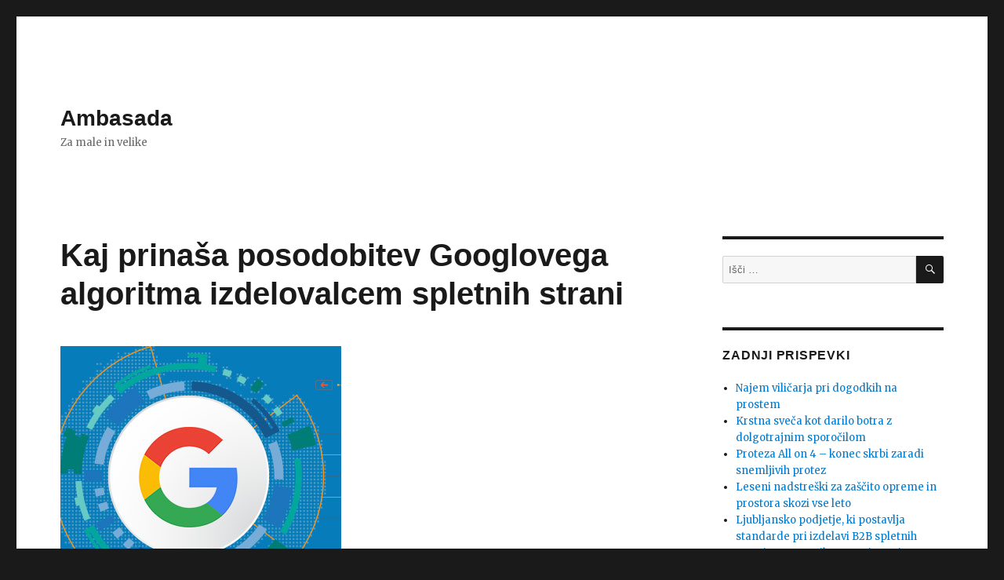

--- FILE ---
content_type: text/html; charset=UTF-8
request_url: https://ambasada.si/kaj-prinasa-posodobitev-googlovega-algoritma-izdelovalcem-spletnih-strani/
body_size: 37471
content:
<!DOCTYPE html>
<html lang="sl-SI" class="no-js">
<head>
	<meta charset="UTF-8">
	<meta name="viewport" content="width=device-width, initial-scale=1">
	<link rel="profile" href="https://gmpg.org/xfn/11">
		<script>(function(html){html.className = html.className.replace(/\bno-js\b/,'js')})(document.documentElement);</script>
<title>Kaj prinaša posodobitev Googlovega algoritma izdelovalcem spletnih strani - Ambasada</title>
<meta name='robots' content='max-image-preview:large' />

<!-- This site is optimized with the Yoast SEO plugin v12.0 - https://yoast.com/wordpress/plugins/seo/ -->
<link rel="canonical" href="https://ambasada.si/kaj-prinasa-posodobitev-googlovega-algoritma-izdelovalcem-spletnih-strani/" />
<meta property="og:locale" content="sl_SI" />
<meta property="og:type" content="article" />
<meta property="og:title" content="Kaj prinaša posodobitev Googlovega algoritma izdelovalcem spletnih strani - Ambasada" />
<meta property="og:description" content="Kot vsako leto pri podjetju Google proti koncu tekočega leta posodobijo iskalniški algoritem. Letos so to prestavili že kar v sredino Novembra in to je mnoge izdelovalce spletnih strani malce presenetilo. Dobra novica je to, da posodobitev ne bo močno spremenila algoritma in posledično ne bo vplivala na izdelavo spletnih strani. V prejšnjih letih je &hellip; Preberi več &quot;Kaj prinaša posodobitev Googlovega algoritma izdelovalcem spletnih strani&quot;" />
<meta property="og:url" content="https://ambasada.si/kaj-prinasa-posodobitev-googlovega-algoritma-izdelovalcem-spletnih-strani/" />
<meta property="og:site_name" content="Ambasada" />
<meta property="article:section" content="Splet in tehnologije" />
<meta property="article:published_time" content="2021-11-22T13:23:32+00:00" />
<meta property="article:modified_time" content="2021-11-22T13:23:50+00:00" />
<meta property="og:updated_time" content="2021-11-22T13:23:50+00:00" />
<meta property="og:image" content="https://ambasada.si/wp-content/uploads/2021/11/2021-11-22_14h19_05.png" />
<meta property="og:image:secure_url" content="https://ambasada.si/wp-content/uploads/2021/11/2021-11-22_14h19_05.png" />
<meta property="og:image:width" content="358" />
<meta property="og:image:height" content="350" />
<meta name="twitter:card" content="summary_large_image" />
<meta name="twitter:description" content="Kot vsako leto pri podjetju Google proti koncu tekočega leta posodobijo iskalniški algoritem. Letos so to prestavili že kar v sredino Novembra in to je mnoge izdelovalce spletnih strani malce presenetilo. Dobra novica je to, da posodobitev ne bo močno spremenila algoritma in posledično ne bo vplivala na izdelavo spletnih strani. V prejšnjih letih je &hellip; Preberi več &quot;Kaj prinaša posodobitev Googlovega algoritma izdelovalcem spletnih strani&quot;" />
<meta name="twitter:title" content="Kaj prinaša posodobitev Googlovega algoritma izdelovalcem spletnih strani - Ambasada" />
<meta name="twitter:image" content="https://ambasada.si/wp-content/uploads/2021/11/2021-11-22_14h19_05.png" />
<script type='application/ld+json' class='yoast-schema-graph yoast-schema-graph--main'>{"@context":"https://schema.org","@graph":[{"@type":"WebSite","@id":"https://ambasada.si/#website","url":"https://ambasada.si/","name":"Ambasada","potentialAction":{"@type":"SearchAction","target":"https://ambasada.si/?s={search_term_string}","query-input":"required name=search_term_string"}},{"@type":"ImageObject","@id":"https://ambasada.si/kaj-prinasa-posodobitev-googlovega-algoritma-izdelovalcem-spletnih-strani/#primaryimage","url":"https://ambasada.si/wp-content/uploads/2021/11/2021-11-22_14h19_05.png","width":358,"height":350},{"@type":"WebPage","@id":"https://ambasada.si/kaj-prinasa-posodobitev-googlovega-algoritma-izdelovalcem-spletnih-strani/#webpage","url":"https://ambasada.si/kaj-prinasa-posodobitev-googlovega-algoritma-izdelovalcem-spletnih-strani/","inLanguage":"sl-SI","name":"Kaj prina\u0161a posodobitev Googlovega algoritma izdelovalcem spletnih strani - Ambasada","isPartOf":{"@id":"https://ambasada.si/#website"},"primaryImageOfPage":{"@id":"https://ambasada.si/kaj-prinasa-posodobitev-googlovega-algoritma-izdelovalcem-spletnih-strani/#primaryimage"},"datePublished":"2021-11-22T13:23:32+00:00","dateModified":"2021-11-22T13:23:50+00:00","author":{"@id":"https://ambasada.si/#/schema/person/dffbf35a0ed5e88ef91e68943e018343"}},{"@type":["Person"],"@id":"https://ambasada.si/#/schema/person/dffbf35a0ed5e88ef91e68943e018343","name":"ambasador","sameAs":[]}]}</script>
<!-- / Yoast SEO plugin. -->

<link rel='dns-prefetch' href='//fonts.googleapis.com' />
<link href='https://fonts.gstatic.com' crossorigin rel='preconnect' />
<link rel="alternate" type="application/rss+xml" title="Ambasada &raquo; Vir" href="https://ambasada.si/feed/" />
<link rel="alternate" type="application/rss+xml" title="Ambasada &raquo; Vir komentarjev" href="https://ambasada.si/comments/feed/" />
<script>
window._wpemojiSettings = {"baseUrl":"https:\/\/s.w.org\/images\/core\/emoji\/15.0.3\/72x72\/","ext":".png","svgUrl":"https:\/\/s.w.org\/images\/core\/emoji\/15.0.3\/svg\/","svgExt":".svg","source":{"concatemoji":"https:\/\/ambasada.si\/wp-includes\/js\/wp-emoji-release.min.js?ver=6.5.7"}};
/*! This file is auto-generated */
!function(i,n){var o,s,e;function c(e){try{var t={supportTests:e,timestamp:(new Date).valueOf()};sessionStorage.setItem(o,JSON.stringify(t))}catch(e){}}function p(e,t,n){e.clearRect(0,0,e.canvas.width,e.canvas.height),e.fillText(t,0,0);var t=new Uint32Array(e.getImageData(0,0,e.canvas.width,e.canvas.height).data),r=(e.clearRect(0,0,e.canvas.width,e.canvas.height),e.fillText(n,0,0),new Uint32Array(e.getImageData(0,0,e.canvas.width,e.canvas.height).data));return t.every(function(e,t){return e===r[t]})}function u(e,t,n){switch(t){case"flag":return n(e,"\ud83c\udff3\ufe0f\u200d\u26a7\ufe0f","\ud83c\udff3\ufe0f\u200b\u26a7\ufe0f")?!1:!n(e,"\ud83c\uddfa\ud83c\uddf3","\ud83c\uddfa\u200b\ud83c\uddf3")&&!n(e,"\ud83c\udff4\udb40\udc67\udb40\udc62\udb40\udc65\udb40\udc6e\udb40\udc67\udb40\udc7f","\ud83c\udff4\u200b\udb40\udc67\u200b\udb40\udc62\u200b\udb40\udc65\u200b\udb40\udc6e\u200b\udb40\udc67\u200b\udb40\udc7f");case"emoji":return!n(e,"\ud83d\udc26\u200d\u2b1b","\ud83d\udc26\u200b\u2b1b")}return!1}function f(e,t,n){var r="undefined"!=typeof WorkerGlobalScope&&self instanceof WorkerGlobalScope?new OffscreenCanvas(300,150):i.createElement("canvas"),a=r.getContext("2d",{willReadFrequently:!0}),o=(a.textBaseline="top",a.font="600 32px Arial",{});return e.forEach(function(e){o[e]=t(a,e,n)}),o}function t(e){var t=i.createElement("script");t.src=e,t.defer=!0,i.head.appendChild(t)}"undefined"!=typeof Promise&&(o="wpEmojiSettingsSupports",s=["flag","emoji"],n.supports={everything:!0,everythingExceptFlag:!0},e=new Promise(function(e){i.addEventListener("DOMContentLoaded",e,{once:!0})}),new Promise(function(t){var n=function(){try{var e=JSON.parse(sessionStorage.getItem(o));if("object"==typeof e&&"number"==typeof e.timestamp&&(new Date).valueOf()<e.timestamp+604800&&"object"==typeof e.supportTests)return e.supportTests}catch(e){}return null}();if(!n){if("undefined"!=typeof Worker&&"undefined"!=typeof OffscreenCanvas&&"undefined"!=typeof URL&&URL.createObjectURL&&"undefined"!=typeof Blob)try{var e="postMessage("+f.toString()+"("+[JSON.stringify(s),u.toString(),p.toString()].join(",")+"));",r=new Blob([e],{type:"text/javascript"}),a=new Worker(URL.createObjectURL(r),{name:"wpTestEmojiSupports"});return void(a.onmessage=function(e){c(n=e.data),a.terminate(),t(n)})}catch(e){}c(n=f(s,u,p))}t(n)}).then(function(e){for(var t in e)n.supports[t]=e[t],n.supports.everything=n.supports.everything&&n.supports[t],"flag"!==t&&(n.supports.everythingExceptFlag=n.supports.everythingExceptFlag&&n.supports[t]);n.supports.everythingExceptFlag=n.supports.everythingExceptFlag&&!n.supports.flag,n.DOMReady=!1,n.readyCallback=function(){n.DOMReady=!0}}).then(function(){return e}).then(function(){var e;n.supports.everything||(n.readyCallback(),(e=n.source||{}).concatemoji?t(e.concatemoji):e.wpemoji&&e.twemoji&&(t(e.twemoji),t(e.wpemoji)))}))}((window,document),window._wpemojiSettings);
</script>
<style id='wp-emoji-styles-inline-css'>

	img.wp-smiley, img.emoji {
		display: inline !important;
		border: none !important;
		box-shadow: none !important;
		height: 1em !important;
		width: 1em !important;
		margin: 0 0.07em !important;
		vertical-align: -0.1em !important;
		background: none !important;
		padding: 0 !important;
	}
</style>
<link rel='stylesheet' id='wp-block-library-css' href='https://ambasada.si/wp-includes/css/dist/block-library/style.min.css?ver=6.5.7' media='all' />
<style id='wp-block-library-theme-inline-css'>
.wp-block-audio figcaption{color:#555;font-size:13px;text-align:center}.is-dark-theme .wp-block-audio figcaption{color:#ffffffa6}.wp-block-audio{margin:0 0 1em}.wp-block-code{border:1px solid #ccc;border-radius:4px;font-family:Menlo,Consolas,monaco,monospace;padding:.8em 1em}.wp-block-embed figcaption{color:#555;font-size:13px;text-align:center}.is-dark-theme .wp-block-embed figcaption{color:#ffffffa6}.wp-block-embed{margin:0 0 1em}.blocks-gallery-caption{color:#555;font-size:13px;text-align:center}.is-dark-theme .blocks-gallery-caption{color:#ffffffa6}.wp-block-image figcaption{color:#555;font-size:13px;text-align:center}.is-dark-theme .wp-block-image figcaption{color:#ffffffa6}.wp-block-image{margin:0 0 1em}.wp-block-pullquote{border-bottom:4px solid;border-top:4px solid;color:currentColor;margin-bottom:1.75em}.wp-block-pullquote cite,.wp-block-pullquote footer,.wp-block-pullquote__citation{color:currentColor;font-size:.8125em;font-style:normal;text-transform:uppercase}.wp-block-quote{border-left:.25em solid;margin:0 0 1.75em;padding-left:1em}.wp-block-quote cite,.wp-block-quote footer{color:currentColor;font-size:.8125em;font-style:normal;position:relative}.wp-block-quote.has-text-align-right{border-left:none;border-right:.25em solid;padding-left:0;padding-right:1em}.wp-block-quote.has-text-align-center{border:none;padding-left:0}.wp-block-quote.is-large,.wp-block-quote.is-style-large,.wp-block-quote.is-style-plain{border:none}.wp-block-search .wp-block-search__label{font-weight:700}.wp-block-search__button{border:1px solid #ccc;padding:.375em .625em}:where(.wp-block-group.has-background){padding:1.25em 2.375em}.wp-block-separator.has-css-opacity{opacity:.4}.wp-block-separator{border:none;border-bottom:2px solid;margin-left:auto;margin-right:auto}.wp-block-separator.has-alpha-channel-opacity{opacity:1}.wp-block-separator:not(.is-style-wide):not(.is-style-dots){width:100px}.wp-block-separator.has-background:not(.is-style-dots){border-bottom:none;height:1px}.wp-block-separator.has-background:not(.is-style-wide):not(.is-style-dots){height:2px}.wp-block-table{margin:0 0 1em}.wp-block-table td,.wp-block-table th{word-break:normal}.wp-block-table figcaption{color:#555;font-size:13px;text-align:center}.is-dark-theme .wp-block-table figcaption{color:#ffffffa6}.wp-block-video figcaption{color:#555;font-size:13px;text-align:center}.is-dark-theme .wp-block-video figcaption{color:#ffffffa6}.wp-block-video{margin:0 0 1em}.wp-block-template-part.has-background{margin-bottom:0;margin-top:0;padding:1.25em 2.375em}
</style>
<style id='classic-theme-styles-inline-css'>
/*! This file is auto-generated */
.wp-block-button__link{color:#fff;background-color:#32373c;border-radius:9999px;box-shadow:none;text-decoration:none;padding:calc(.667em + 2px) calc(1.333em + 2px);font-size:1.125em}.wp-block-file__button{background:#32373c;color:#fff;text-decoration:none}
</style>
<style id='global-styles-inline-css'>
body{--wp--preset--color--black: #000000;--wp--preset--color--cyan-bluish-gray: #abb8c3;--wp--preset--color--white: #fff;--wp--preset--color--pale-pink: #f78da7;--wp--preset--color--vivid-red: #cf2e2e;--wp--preset--color--luminous-vivid-orange: #ff6900;--wp--preset--color--luminous-vivid-amber: #fcb900;--wp--preset--color--light-green-cyan: #7bdcb5;--wp--preset--color--vivid-green-cyan: #00d084;--wp--preset--color--pale-cyan-blue: #8ed1fc;--wp--preset--color--vivid-cyan-blue: #0693e3;--wp--preset--color--vivid-purple: #9b51e0;--wp--preset--color--dark-gray: #1a1a1a;--wp--preset--color--medium-gray: #686868;--wp--preset--color--light-gray: #e5e5e5;--wp--preset--color--blue-gray: #4d545c;--wp--preset--color--bright-blue: #007acc;--wp--preset--color--light-blue: #9adffd;--wp--preset--color--dark-brown: #402b30;--wp--preset--color--medium-brown: #774e24;--wp--preset--color--dark-red: #640c1f;--wp--preset--color--bright-red: #ff675f;--wp--preset--color--yellow: #ffef8e;--wp--preset--gradient--vivid-cyan-blue-to-vivid-purple: linear-gradient(135deg,rgba(6,147,227,1) 0%,rgb(155,81,224) 100%);--wp--preset--gradient--light-green-cyan-to-vivid-green-cyan: linear-gradient(135deg,rgb(122,220,180) 0%,rgb(0,208,130) 100%);--wp--preset--gradient--luminous-vivid-amber-to-luminous-vivid-orange: linear-gradient(135deg,rgba(252,185,0,1) 0%,rgba(255,105,0,1) 100%);--wp--preset--gradient--luminous-vivid-orange-to-vivid-red: linear-gradient(135deg,rgba(255,105,0,1) 0%,rgb(207,46,46) 100%);--wp--preset--gradient--very-light-gray-to-cyan-bluish-gray: linear-gradient(135deg,rgb(238,238,238) 0%,rgb(169,184,195) 100%);--wp--preset--gradient--cool-to-warm-spectrum: linear-gradient(135deg,rgb(74,234,220) 0%,rgb(151,120,209) 20%,rgb(207,42,186) 40%,rgb(238,44,130) 60%,rgb(251,105,98) 80%,rgb(254,248,76) 100%);--wp--preset--gradient--blush-light-purple: linear-gradient(135deg,rgb(255,206,236) 0%,rgb(152,150,240) 100%);--wp--preset--gradient--blush-bordeaux: linear-gradient(135deg,rgb(254,205,165) 0%,rgb(254,45,45) 50%,rgb(107,0,62) 100%);--wp--preset--gradient--luminous-dusk: linear-gradient(135deg,rgb(255,203,112) 0%,rgb(199,81,192) 50%,rgb(65,88,208) 100%);--wp--preset--gradient--pale-ocean: linear-gradient(135deg,rgb(255,245,203) 0%,rgb(182,227,212) 50%,rgb(51,167,181) 100%);--wp--preset--gradient--electric-grass: linear-gradient(135deg,rgb(202,248,128) 0%,rgb(113,206,126) 100%);--wp--preset--gradient--midnight: linear-gradient(135deg,rgb(2,3,129) 0%,rgb(40,116,252) 100%);--wp--preset--font-size--small: 13px;--wp--preset--font-size--medium: 20px;--wp--preset--font-size--large: 36px;--wp--preset--font-size--x-large: 42px;--wp--preset--spacing--20: 0.44rem;--wp--preset--spacing--30: 0.67rem;--wp--preset--spacing--40: 1rem;--wp--preset--spacing--50: 1.5rem;--wp--preset--spacing--60: 2.25rem;--wp--preset--spacing--70: 3.38rem;--wp--preset--spacing--80: 5.06rem;--wp--preset--shadow--natural: 6px 6px 9px rgba(0, 0, 0, 0.2);--wp--preset--shadow--deep: 12px 12px 50px rgba(0, 0, 0, 0.4);--wp--preset--shadow--sharp: 6px 6px 0px rgba(0, 0, 0, 0.2);--wp--preset--shadow--outlined: 6px 6px 0px -3px rgba(255, 255, 255, 1), 6px 6px rgba(0, 0, 0, 1);--wp--preset--shadow--crisp: 6px 6px 0px rgba(0, 0, 0, 1);}:where(.is-layout-flex){gap: 0.5em;}:where(.is-layout-grid){gap: 0.5em;}body .is-layout-flex{display: flex;}body .is-layout-flex{flex-wrap: wrap;align-items: center;}body .is-layout-flex > *{margin: 0;}body .is-layout-grid{display: grid;}body .is-layout-grid > *{margin: 0;}:where(.wp-block-columns.is-layout-flex){gap: 2em;}:where(.wp-block-columns.is-layout-grid){gap: 2em;}:where(.wp-block-post-template.is-layout-flex){gap: 1.25em;}:where(.wp-block-post-template.is-layout-grid){gap: 1.25em;}.has-black-color{color: var(--wp--preset--color--black) !important;}.has-cyan-bluish-gray-color{color: var(--wp--preset--color--cyan-bluish-gray) !important;}.has-white-color{color: var(--wp--preset--color--white) !important;}.has-pale-pink-color{color: var(--wp--preset--color--pale-pink) !important;}.has-vivid-red-color{color: var(--wp--preset--color--vivid-red) !important;}.has-luminous-vivid-orange-color{color: var(--wp--preset--color--luminous-vivid-orange) !important;}.has-luminous-vivid-amber-color{color: var(--wp--preset--color--luminous-vivid-amber) !important;}.has-light-green-cyan-color{color: var(--wp--preset--color--light-green-cyan) !important;}.has-vivid-green-cyan-color{color: var(--wp--preset--color--vivid-green-cyan) !important;}.has-pale-cyan-blue-color{color: var(--wp--preset--color--pale-cyan-blue) !important;}.has-vivid-cyan-blue-color{color: var(--wp--preset--color--vivid-cyan-blue) !important;}.has-vivid-purple-color{color: var(--wp--preset--color--vivid-purple) !important;}.has-black-background-color{background-color: var(--wp--preset--color--black) !important;}.has-cyan-bluish-gray-background-color{background-color: var(--wp--preset--color--cyan-bluish-gray) !important;}.has-white-background-color{background-color: var(--wp--preset--color--white) !important;}.has-pale-pink-background-color{background-color: var(--wp--preset--color--pale-pink) !important;}.has-vivid-red-background-color{background-color: var(--wp--preset--color--vivid-red) !important;}.has-luminous-vivid-orange-background-color{background-color: var(--wp--preset--color--luminous-vivid-orange) !important;}.has-luminous-vivid-amber-background-color{background-color: var(--wp--preset--color--luminous-vivid-amber) !important;}.has-light-green-cyan-background-color{background-color: var(--wp--preset--color--light-green-cyan) !important;}.has-vivid-green-cyan-background-color{background-color: var(--wp--preset--color--vivid-green-cyan) !important;}.has-pale-cyan-blue-background-color{background-color: var(--wp--preset--color--pale-cyan-blue) !important;}.has-vivid-cyan-blue-background-color{background-color: var(--wp--preset--color--vivid-cyan-blue) !important;}.has-vivid-purple-background-color{background-color: var(--wp--preset--color--vivid-purple) !important;}.has-black-border-color{border-color: var(--wp--preset--color--black) !important;}.has-cyan-bluish-gray-border-color{border-color: var(--wp--preset--color--cyan-bluish-gray) !important;}.has-white-border-color{border-color: var(--wp--preset--color--white) !important;}.has-pale-pink-border-color{border-color: var(--wp--preset--color--pale-pink) !important;}.has-vivid-red-border-color{border-color: var(--wp--preset--color--vivid-red) !important;}.has-luminous-vivid-orange-border-color{border-color: var(--wp--preset--color--luminous-vivid-orange) !important;}.has-luminous-vivid-amber-border-color{border-color: var(--wp--preset--color--luminous-vivid-amber) !important;}.has-light-green-cyan-border-color{border-color: var(--wp--preset--color--light-green-cyan) !important;}.has-vivid-green-cyan-border-color{border-color: var(--wp--preset--color--vivid-green-cyan) !important;}.has-pale-cyan-blue-border-color{border-color: var(--wp--preset--color--pale-cyan-blue) !important;}.has-vivid-cyan-blue-border-color{border-color: var(--wp--preset--color--vivid-cyan-blue) !important;}.has-vivid-purple-border-color{border-color: var(--wp--preset--color--vivid-purple) !important;}.has-vivid-cyan-blue-to-vivid-purple-gradient-background{background: var(--wp--preset--gradient--vivid-cyan-blue-to-vivid-purple) !important;}.has-light-green-cyan-to-vivid-green-cyan-gradient-background{background: var(--wp--preset--gradient--light-green-cyan-to-vivid-green-cyan) !important;}.has-luminous-vivid-amber-to-luminous-vivid-orange-gradient-background{background: var(--wp--preset--gradient--luminous-vivid-amber-to-luminous-vivid-orange) !important;}.has-luminous-vivid-orange-to-vivid-red-gradient-background{background: var(--wp--preset--gradient--luminous-vivid-orange-to-vivid-red) !important;}.has-very-light-gray-to-cyan-bluish-gray-gradient-background{background: var(--wp--preset--gradient--very-light-gray-to-cyan-bluish-gray) !important;}.has-cool-to-warm-spectrum-gradient-background{background: var(--wp--preset--gradient--cool-to-warm-spectrum) !important;}.has-blush-light-purple-gradient-background{background: var(--wp--preset--gradient--blush-light-purple) !important;}.has-blush-bordeaux-gradient-background{background: var(--wp--preset--gradient--blush-bordeaux) !important;}.has-luminous-dusk-gradient-background{background: var(--wp--preset--gradient--luminous-dusk) !important;}.has-pale-ocean-gradient-background{background: var(--wp--preset--gradient--pale-ocean) !important;}.has-electric-grass-gradient-background{background: var(--wp--preset--gradient--electric-grass) !important;}.has-midnight-gradient-background{background: var(--wp--preset--gradient--midnight) !important;}.has-small-font-size{font-size: var(--wp--preset--font-size--small) !important;}.has-medium-font-size{font-size: var(--wp--preset--font-size--medium) !important;}.has-large-font-size{font-size: var(--wp--preset--font-size--large) !important;}.has-x-large-font-size{font-size: var(--wp--preset--font-size--x-large) !important;}
.wp-block-navigation a:where(:not(.wp-element-button)){color: inherit;}
:where(.wp-block-post-template.is-layout-flex){gap: 1.25em;}:where(.wp-block-post-template.is-layout-grid){gap: 1.25em;}
:where(.wp-block-columns.is-layout-flex){gap: 2em;}:where(.wp-block-columns.is-layout-grid){gap: 2em;}
.wp-block-pullquote{font-size: 1.5em;line-height: 1.6;}
</style>
<link rel='stylesheet' id='twentysixteen-fonts-css' href='https://fonts.googleapis.com/css?family=Merriweather%3A400%2C700%2C900%2C400italic%2C700italic%2C900italic%7CInconsolata%3A400&#038;subset=latin%2Clatin-ext&#038;display=fallback' media='all' />
<link rel='stylesheet' id='genericons-css' href='https://ambasada.si/wp-content/themes/twentysixteen/genericons/genericons.css?ver=20201208' media='all' />
<link rel='stylesheet' id='twentysixteen-style-css' href='https://ambasada.si/wp-content/themes/twentysixteen/style.css?ver=20201208' media='all' />
<link rel='stylesheet' id='twentysixteen-block-style-css' href='https://ambasada.si/wp-content/themes/twentysixteen/css/blocks.css?ver=20190102' media='all' />
<!--[if lt IE 10]>
<link rel='stylesheet' id='twentysixteen-ie-css' href='https://ambasada.si/wp-content/themes/twentysixteen/css/ie.css?ver=20170530' media='all' />
<![endif]-->
<!--[if lt IE 9]>
<link rel='stylesheet' id='twentysixteen-ie8-css' href='https://ambasada.si/wp-content/themes/twentysixteen/css/ie8.css?ver=20170530' media='all' />
<![endif]-->
<!--[if lt IE 8]>
<link rel='stylesheet' id='twentysixteen-ie7-css' href='https://ambasada.si/wp-content/themes/twentysixteen/css/ie7.css?ver=20170530' media='all' />
<![endif]-->
<!--[if lt IE 9]>
<script src="https://ambasada.si/wp-content/themes/twentysixteen/js/html5.js?ver=3.7.3" id="twentysixteen-html5-js"></script>
<![endif]-->
<script src="https://ambasada.si/wp-includes/js/jquery/jquery.min.js?ver=3.7.1" id="jquery-core-js"></script>
<script src="https://ambasada.si/wp-includes/js/jquery/jquery-migrate.min.js?ver=3.4.1" id="jquery-migrate-js"></script>
<link rel="https://api.w.org/" href="https://ambasada.si/wp-json/" /><link rel="alternate" type="application/json" href="https://ambasada.si/wp-json/wp/v2/posts/35" /><link rel="EditURI" type="application/rsd+xml" title="RSD" href="https://ambasada.si/xmlrpc.php?rsd" />
<meta name="generator" content="WordPress 6.5.7" />
<link rel='shortlink' href='https://ambasada.si/?p=35' />
<link rel="alternate" type="application/json+oembed" href="https://ambasada.si/wp-json/oembed/1.0/embed?url=https%3A%2F%2Fambasada.si%2Fkaj-prinasa-posodobitev-googlovega-algoritma-izdelovalcem-spletnih-strani%2F" />
<link rel="alternate" type="text/xml+oembed" href="https://ambasada.si/wp-json/oembed/1.0/embed?url=https%3A%2F%2Fambasada.si%2Fkaj-prinasa-posodobitev-googlovega-algoritma-izdelovalcem-spletnih-strani%2F&#038;format=xml" />
<link rel="icon" href="https://ambasada.si/wp-content/uploads/2021/11/notebook.png" sizes="32x32" />
<link rel="icon" href="https://ambasada.si/wp-content/uploads/2021/11/notebook.png" sizes="192x192" />
<link rel="apple-touch-icon" href="https://ambasada.si/wp-content/uploads/2021/11/notebook.png" />
<meta name="msapplication-TileImage" content="https://ambasada.si/wp-content/uploads/2021/11/notebook.png" />
</head>

<body class="post-template-default single single-post postid-35 single-format-standard wp-embed-responsive">
<div id="page" class="site">
	<div class="site-inner">
		<a class="skip-link screen-reader-text" href="#content">Skoči na vsebino</a>

		<header id="masthead" class="site-header" role="banner">
			<div class="site-header-main">
				<div class="site-branding">
					
											<p class="site-title"><a href="https://ambasada.si/" rel="home">Ambasada</a></p>
												<p class="site-description">Za male in velike</p>
									</div><!-- .site-branding -->

							</div><!-- .site-header-main -->

					</header><!-- .site-header -->

		<div id="content" class="site-content">

<div id="primary" class="content-area">
	<main id="main" class="site-main" role="main">
		
<article id="post-35" class="post-35 post type-post status-publish format-standard has-post-thumbnail hentry category-splet-in-tehnologije">
	<header class="entry-header">
		<h1 class="entry-title">Kaj prinaša posodobitev Googlovega algoritma izdelovalcem spletnih strani</h1>	</header><!-- .entry-header -->

	
	
		<div class="post-thumbnail">
			<img width="358" height="350" src="https://ambasada.si/wp-content/uploads/2021/11/2021-11-22_14h19_05.png" class="attachment-post-thumbnail size-post-thumbnail wp-post-image" alt="" decoding="async" fetchpriority="high" srcset="https://ambasada.si/wp-content/uploads/2021/11/2021-11-22_14h19_05.png 358w, https://ambasada.si/wp-content/uploads/2021/11/2021-11-22_14h19_05-300x293.png 300w" sizes="(max-width: 709px) 85vw, (max-width: 909px) 67vw, (max-width: 984px) 60vw, (max-width: 1362px) 62vw, 840px" />	</div><!-- .post-thumbnail -->

	
	<div class="entry-content">
		<p>Kot vsako leto pri podjetju Google proti koncu tekočega leta posodobijo iskalniški algoritem. Letos so to prestavili že kar v sredino Novembra in to je mnoge izdelovalce spletnih strani malce presenetilo. Dobra novica je to, da posodobitev ne bo močno spremenila algoritma in posledično ne bo vplivala na <a href="https://www.novisplet.com/izdelava-spletnih-strani">izdelavo spletnih strani</a>. V prejšnjih letih je bila posodobitev šele po črnem petku in tako ni vplivala na prodajo v spletnih trogvinah. Letos pa se zna zgoditi, da bo potrebna še večja in močnejša <a href="https://www.novisplet.com/optimizacija-spletnih-strani">SEO optimizacija spletne strani</a> ali pa več časa in denarja nameniti olgaševanju. Mesta v iskalniku Google se bodo zamajala, vprašanje je samo za koliko? In</p>
<p>V letošnjem letu smo že imeli eno večjo posodobitev algoritma, ki je nekaterim spletnih stranem podrla uvrstitev v iskalniku, drugim pa ga je močno popravila. Novemberski Googlov update naj ne bi prinesel posebnosti kot jih je poletni, vendar se nikoli ne ve kdaj bo spletna stran, zaradi spremembe algoritma spremenila svojo trenutno uvrstitev.</p>
<p>Kar je razburilo vse, ki so prisotni v industriji izdelovanja in optimizacije spletnih strani, je to, da so posodobitev brez kakršnih koli najav izvedli pred črnim petkom.   To ima lahko velik vpliv na vse, ki stran že dalj časa optimizirajo na ključne besede povezane s črnim petkom. S strani Googla so zagovarjali posodobitev z besedami, da je trenutna posodbobitev pri njih dozorela in so jo zato lancirali.</p>
<p><img decoding="async" class="aligncenter wp-image-36 size-full" src="https://ambasada.si/wp-content/uploads/2021/11/2021-11-22_14h07_16.png" alt="" width="566" height="576" srcset="https://ambasada.si/wp-content/uploads/2021/11/2021-11-22_14h07_16.png 566w, https://ambasada.si/wp-content/uploads/2021/11/2021-11-22_14h07_16-295x300.png 295w" sizes="(max-width: 566px) 85vw, 566px" /></p>
<p>V podjetju Google si prizadevajo, da posodobitev ne bi močno vplivala na zadetke v času, ko se bližajo prazniki in nakupovalna mrzlica. Le čas bo pokazal, kaj je posodobitev prinesla za spletne trgovine. Morda je to le njihova zlata posodobitev, ki bo trgovinam s trenutno dobro dodelano SEO optimizacijo prinesla boljšo uvrstitev.</p>
	</div><!-- .entry-content -->

	<footer class="entry-footer">
		<span class="byline"><span class="author vcard"><span class="screen-reader-text">Avtor </span> <a class="url fn n" href="https://ambasada.si/author/ambasador/">ambasador</a></span></span><span class="posted-on"><span class="screen-reader-text">Objavljeno dne </span><a href="https://ambasada.si/kaj-prinasa-posodobitev-googlovega-algoritma-izdelovalcem-spletnih-strani/" rel="bookmark"><time class="entry-date published" datetime="2021-11-22T13:23:32+00:00">22. 11. 2021</time><time class="updated" datetime="2021-11-22T13:23:50+00:00">22. 11. 2021</time></a></span><span class="cat-links"><span class="screen-reader-text">Kategorije </span><a href="https://ambasada.si/category/splet-in-tehnologije/" rel="category tag">Splet in tehnologije</a></span>			</footer><!-- .entry-footer -->
</article><!-- #post-35 -->

	<nav class="navigation post-navigation" aria-label="Prispevki">
		<h2 class="screen-reader-text">Navigacija prispevka</h2>
		<div class="nav-links"><div class="nav-previous"><a href="https://ambasada.si/kateri-cilindricni-vlozek-je-primeren-za-vhodna-vrata/" rel="prev"><span class="meta-nav" aria-hidden="true">Nazaj</span> <span class="screen-reader-text">Prejšnji prispevek:</span> <span class="post-title">Kateri cilindrični vložek je primeren za vhodna vrata?</span></a></div><div class="nav-next"><a href="https://ambasada.si/elektricno-orodje-za-vsakega-domacega-mojstra/" rel="next"><span class="meta-nav" aria-hidden="true">Naprej</span> <span class="screen-reader-text">Naslednji prispevek:</span> <span class="post-title">Električno orodje za vsakega domačega mojstra?</span></a></div></div>
	</nav>
	</main><!-- .site-main -->

	
</div><!-- .content-area -->


	<aside id="secondary" class="sidebar widget-area" role="complementary">
		<section id="search-2" class="widget widget_search">
<form role="search" method="get" class="search-form" action="https://ambasada.si/">
	<label>
		<span class="screen-reader-text">Išči:</span>
		<input type="search" class="search-field" placeholder="Išči &hellip;" value="" name="s" />
	</label>
	<button type="submit" class="search-submit"><span class="screen-reader-text">Iskanje</span></button>
</form>
</section>
		<section id="recent-posts-2" class="widget widget_recent_entries">
		<h2 class="widget-title">Zadnji prispevki</h2><nav aria-label="Zadnji prispevki">
		<ul>
											<li>
					<a href="https://ambasada.si/najem-vilicarja-pri-dogodkih-na-prostem/">Najem viličarja pri dogodkih na prostem</a>
									</li>
											<li>
					<a href="https://ambasada.si/krstna-sveca/">Krstna sveča kot darilo botra z dolgotrajnim sporočilom</a>
									</li>
											<li>
					<a href="https://ambasada.si/proteza-all-on-4/">Proteza All on 4 – konec skrbi zaradi snemljivih protez</a>
									</li>
											<li>
					<a href="https://ambasada.si/leseni-nadstreski/">Leseni nadstreški za zaščito opreme in prostora skozi vse leto</a>
									</li>
											<li>
					<a href="https://ambasada.si/ljubljansko-podjetje-ki-postavlja-standarde-pri-izdelavi-b2b-spletnih-trgovin-povezanih-z-erp-sistemi/">Ljubljansko podjetje, ki postavlja standarde pri izdelavi B2B spletnih trgovin povezanih z ERP sistemi</a>
									</li>
											<li>
					<a href="https://ambasada.si/rabljeni-vilicarji-kot-zanesljiva-resitev-za-dolgorocno-logistiko/">Rabljeni viličarji kot zanesljiva rešitev za dolgoročno logistiko</a>
									</li>
											<li>
					<a href="https://ambasada.si/krstna-sveca-skozi-oci-sodobnih-ustvarjalcev/">Krstna sveča skozi oči sodobnih ustvarjalcev</a>
									</li>
											<li>
					<a href="https://ambasada.si/zakaj-je-all-on-4-prihodnost-vgradnje-zobnih-vsadkov/">Zakaj je All on 4 prihodnost vgradnje zobnih vsadkov</a>
									</li>
											<li>
					<a href="https://ambasada.si/leseni-nadstreski-kot-dolgorocna-investicija/">Leseni nadstreški kot dolgoročna investicija</a>
									</li>
											<li>
					<a href="https://ambasada.si/stara-glasba-in-njeno-mesto-v-izobrazevanju-zakaj-je-se-vedno-aktualna/">Stara glasba in njeno mesto v izobraževanju</a>
									</li>
					</ul>

		</nav></section><section id="archives-2" class="widget widget_archive"><h2 class="widget-title">Arhivi</h2><nav aria-label="Arhivi">
			<ul>
					<li><a href='https://ambasada.si/2026/01/'>januar 2026</a></li>
	<li><a href='https://ambasada.si/2025/12/'>december 2025</a></li>
	<li><a href='https://ambasada.si/2025/11/'>november 2025</a></li>
	<li><a href='https://ambasada.si/2025/10/'>oktober 2025</a></li>
	<li><a href='https://ambasada.si/2025/09/'>september 2025</a></li>
	<li><a href='https://ambasada.si/2025/08/'>avgust 2025</a></li>
	<li><a href='https://ambasada.si/2025/07/'>julij 2025</a></li>
	<li><a href='https://ambasada.si/2025/06/'>junij 2025</a></li>
	<li><a href='https://ambasada.si/2025/05/'>maj 2025</a></li>
	<li><a href='https://ambasada.si/2025/04/'>april 2025</a></li>
	<li><a href='https://ambasada.si/2025/03/'>marec 2025</a></li>
	<li><a href='https://ambasada.si/2025/02/'>februar 2025</a></li>
	<li><a href='https://ambasada.si/2025/01/'>januar 2025</a></li>
	<li><a href='https://ambasada.si/2024/12/'>december 2024</a></li>
	<li><a href='https://ambasada.si/2024/11/'>november 2024</a></li>
	<li><a href='https://ambasada.si/2024/10/'>oktober 2024</a></li>
	<li><a href='https://ambasada.si/2024/09/'>september 2024</a></li>
	<li><a href='https://ambasada.si/2024/04/'>april 2024</a></li>
	<li><a href='https://ambasada.si/2024/03/'>marec 2024</a></li>
	<li><a href='https://ambasada.si/2024/01/'>januar 2024</a></li>
	<li><a href='https://ambasada.si/2023/12/'>december 2023</a></li>
	<li><a href='https://ambasada.si/2023/10/'>oktober 2023</a></li>
	<li><a href='https://ambasada.si/2023/08/'>avgust 2023</a></li>
	<li><a href='https://ambasada.si/2023/07/'>julij 2023</a></li>
	<li><a href='https://ambasada.si/2023/06/'>junij 2023</a></li>
	<li><a href='https://ambasada.si/2023/05/'>maj 2023</a></li>
	<li><a href='https://ambasada.si/2023/04/'>april 2023</a></li>
	<li><a href='https://ambasada.si/2023/02/'>februar 2023</a></li>
	<li><a href='https://ambasada.si/2022/12/'>december 2022</a></li>
	<li><a href='https://ambasada.si/2022/08/'>avgust 2022</a></li>
	<li><a href='https://ambasada.si/2022/05/'>maj 2022</a></li>
	<li><a href='https://ambasada.si/2022/04/'>april 2022</a></li>
	<li><a href='https://ambasada.si/2022/02/'>februar 2022</a></li>
	<li><a href='https://ambasada.si/2022/01/'>januar 2022</a></li>
	<li><a href='https://ambasada.si/2021/12/'>december 2021</a></li>
	<li><a href='https://ambasada.si/2021/11/'>november 2021</a></li>
	<li><a href='https://ambasada.si/2021/10/'>oktober 2021</a></li>
			</ul>

			</nav></section><section id="categories-2" class="widget widget_categories"><h2 class="widget-title">Kategorije</h2><nav aria-label="Kategorije">
			<ul>
					<li class="cat-item cat-item-3"><a href="https://ambasada.si/category/dom-in-vrt/">Dom in vrt</a>
</li>
	<li class="cat-item cat-item-5"><a href="https://ambasada.si/category/duhovnost/">Duhovnost</a>
</li>
	<li class="cat-item cat-item-15"><a href="https://ambasada.si/category/glasba/">Glasba</a>
</li>
	<li class="cat-item cat-item-11"><a href="https://ambasada.si/category/gradnja/">Gradnja</a>
</li>
	<li class="cat-item cat-item-7"><a href="https://ambasada.si/category/hisni-ljubljencki/">Hišni ljubljenčki</a>
</li>
	<li class="cat-item cat-item-12"><a href="https://ambasada.si/category/industrija/">Industrija</a>
</li>
	<li class="cat-item cat-item-14"><a href="https://ambasada.si/category/marketing/">Marketing</a>
</li>
	<li class="cat-item cat-item-1"><a href="https://ambasada.si/category/nekategorizirano/">Nekategorizirano</a>
</li>
	<li class="cat-item cat-item-6"><a href="https://ambasada.si/category/prehrana/">Prehrana</a>
</li>
	<li class="cat-item cat-item-2"><a href="https://ambasada.si/category/splet-in-tehnologije/">Splet in tehnologije</a>
</li>
	<li class="cat-item cat-item-10"><a href="https://ambasada.si/category/svece/">Sveče</a>
</li>
	<li class="cat-item cat-item-9"><a href="https://ambasada.si/category/svet/">Svet</a>
</li>
	<li class="cat-item cat-item-4"><a href="https://ambasada.si/category/tehnika-in-tehnologija/">Tehnika in tehnologija</a>
</li>
	<li class="cat-item cat-item-13"><a href="https://ambasada.si/category/transport-in-skladiscenje/">Transport in skladiščenje</a>
</li>
	<li class="cat-item cat-item-8"><a href="https://ambasada.si/category/zdravje/">Zdravje</a>
</li>
			</ul>

			</nav></section>	</aside><!-- .sidebar .widget-area -->

		</div><!-- .site-content -->

		<footer id="colophon" class="site-footer" role="contentinfo">
			
			
			<div class="site-info">
								<span class="site-title"><a href="https://ambasada.si/" rel="home">Ambasada</a></span>
								<a href="https://sl.wordpress.org/" class="imprint">
					Ponosno uporablja tehnologijo WordPress				</a>
			</div><!-- .site-info -->
		</footer><!-- .site-footer -->
	</div><!-- .site-inner -->
</div><!-- .site -->

<script src="https://ambasada.si/wp-content/themes/twentysixteen/js/skip-link-focus-fix.js?ver=20170530" id="twentysixteen-skip-link-focus-fix-js"></script>
<script id="twentysixteen-script-js-extra">
var screenReaderText = {"expand":"raz\u0161iri pod-meni","collapse":"skr\u010di pod-meni"};
</script>
<script src="https://ambasada.si/wp-content/themes/twentysixteen/js/functions.js?ver=20181217" id="twentysixteen-script-js"></script>
</body>
</html>
